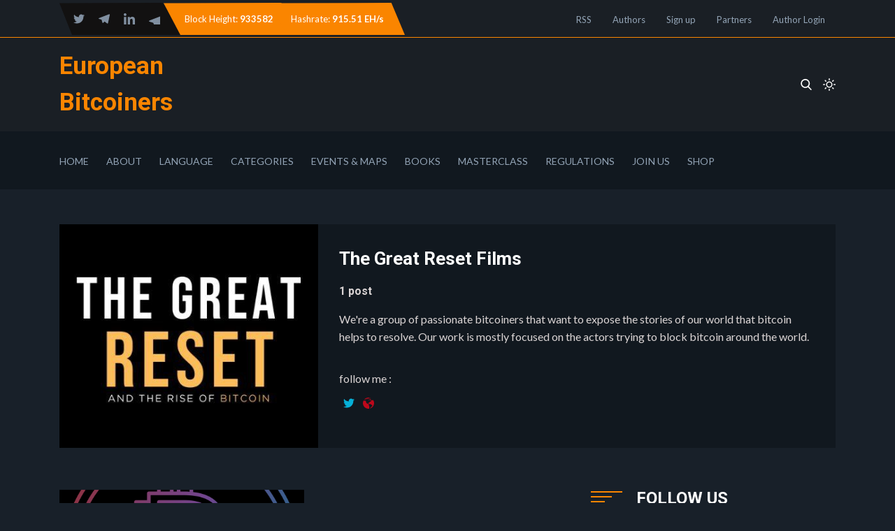

--- FILE ---
content_type: text/html; charset=utf-8
request_url: https://europeanbitcoiners.com/author/tgrf/
body_size: 10984
content:
<!DOCTYPE html>
<html class="no-js" lang="en" 

   data-theme="dark"

>
<head>
    <meta charset="UTF-8">
    <meta http-equiv="X-UA-Compatible" content="IE=edge">
    <meta name="viewport" content="width=device-width, initial-scale=1">
    <title>The Great Reset Films - European Bitcoiners</title>
    <!-- CSS Files -->
    


<link rel="preconnect" href="https://fonts.googleapis.com">
<link rel="preconnect" href="https://fonts.gstatic.com" crossorigin>
<link href="https://fonts.googleapis.com/css2?family=Lato:wght@100;300;400;700;900&family=Roboto:wght@100;300;400;500;700;900&display=swap" rel="stylesheet">












    <link rel="stylesheet" type="text/css" href='https://fonts.googleapis.com/css?family=Lato:100,300,400,700,900|Roboto:100,300,400,500,700,900"rel="stylesheet' />
    <link rel="stylesheet" type="text/css" href='https://fonts.googleapis.com/css2?family=Secular+One&display=swap' />
    <link rel="stylesheet" type="text/css" href="/assets/css/style.css?v=96d44079bb" />
    <style>
:root {
	--font-heading: 'Roboto', sans-serif;
	--font-body: 'Lato', sans-serif;
	--font-sub-heading: var(--font-heading);
}
</style>

    <meta name="description" content="We&#x27;re a group of passionate bitcoiners that want to expose the stories of our world that bitcoin helps to resolve. Our work is mostly focused on the actors trying to block bitcoin around the world.">
    <link rel="icon" href="https://europeanbitcoiners.com/content/images/size/w256h256/2022/10/EB2004_2.png" type="image/png">
    <link rel="canonical" href="https://europeanbitcoiners.com/author/tgrf/">
    <meta name="referrer" content="no-referrer-when-downgrade">
    
    <meta property="og:site_name" content="European Bitcoiners">
    <meta property="og:type" content="profile">
    <meta property="og:title" content="The Great Reset Films - European Bitcoiners">
    <meta property="og:description" content="We&#x27;re a group of passionate bitcoiners that want to expose the stories of our world that bitcoin helps to resolve. Our work is mostly focused on the actors trying to block bitcoin around the world.">
    <meta property="og:url" content="https://europeanbitcoiners.com/author/tgrf/">
    <meta name="twitter:card" content="summary">
    <meta name="twitter:title" content="The Great Reset Films - European Bitcoiners">
    <meta name="twitter:description" content="We&#x27;re a group of passionate bitcoiners that want to expose the stories of our world that bitcoin helps to resolve. Our work is mostly focused on the actors trying to block bitcoin around the world.">
    <meta name="twitter:url" content="https://europeanbitcoiners.com/author/tgrf/">
    <meta name="twitter:site" content="@EuropeanBTC21">
    <meta name="twitter:creator" content="@TheGreatReseta1">
    
    <script type="application/ld+json">
{
    "@context": "https://schema.org",
    "@type": "Person",
    "sameAs": [
        "http://www.thegreatresetfilm.com",
        "https://x.com/TheGreatReseta1"
    ],
    "name": "The Great Reset Films",
    "url": "https://europeanbitcoiners.com/author/tgrf/",
    "mainEntityOfPage": "https://europeanbitcoiners.com/author/tgrf/",
    "description": "We&#x27;re a group of passionate bitcoiners that want to expose the stories of our world that bitcoin helps to resolve. Our work is mostly focused on the actors trying to block bitcoin around the world."
}
    </script>

    <meta name="generator" content="Ghost 5.130">
    <link rel="alternate" type="application/rss+xml" title="European Bitcoiners" href="https://europeanbitcoiners.com/rss/">
    <script defer src="https://cdn.jsdelivr.net/ghost/portal@~2.51/umd/portal.min.js" data-i18n="true" data-ghost="https://europeanbitcoiners.com/" data-key="e4d57c9014d4d3cfd2d9a94a90" data-api="https://europeanbitcoiners.com/ghost/api/content/" data-locale="en" crossorigin="anonymous"></script><style id="gh-members-styles">.gh-post-upgrade-cta-content,
.gh-post-upgrade-cta {
    display: flex;
    flex-direction: column;
    align-items: center;
    font-family: -apple-system, BlinkMacSystemFont, 'Segoe UI', Roboto, Oxygen, Ubuntu, Cantarell, 'Open Sans', 'Helvetica Neue', sans-serif;
    text-align: center;
    width: 100%;
    color: #ffffff;
    font-size: 16px;
}

.gh-post-upgrade-cta-content {
    border-radius: 8px;
    padding: 40px 4vw;
}

.gh-post-upgrade-cta h2 {
    color: #ffffff;
    font-size: 28px;
    letter-spacing: -0.2px;
    margin: 0;
    padding: 0;
}

.gh-post-upgrade-cta p {
    margin: 20px 0 0;
    padding: 0;
}

.gh-post-upgrade-cta small {
    font-size: 16px;
    letter-spacing: -0.2px;
}

.gh-post-upgrade-cta a {
    color: #ffffff;
    cursor: pointer;
    font-weight: 500;
    box-shadow: none;
    text-decoration: underline;
}

.gh-post-upgrade-cta a:hover {
    color: #ffffff;
    opacity: 0.8;
    box-shadow: none;
    text-decoration: underline;
}

.gh-post-upgrade-cta a.gh-btn {
    display: block;
    background: #ffffff;
    text-decoration: none;
    margin: 28px 0 0;
    padding: 8px 18px;
    border-radius: 4px;
    font-size: 16px;
    font-weight: 600;
}

.gh-post-upgrade-cta a.gh-btn:hover {
    opacity: 0.92;
}</style>
    <script defer src="https://cdn.jsdelivr.net/ghost/sodo-search@~1.8/umd/sodo-search.min.js" data-key="e4d57c9014d4d3cfd2d9a94a90" data-styles="https://cdn.jsdelivr.net/ghost/sodo-search@~1.8/umd/main.css" data-sodo-search="https://europeanbitcoiners.com/" data-locale="en" crossorigin="anonymous"></script>
    
    <link href="https://europeanbitcoiners.com/webmentions/receive/" rel="webmention">
    <script defer src="/public/cards.min.js?v=96d44079bb"></script>
    <link rel="stylesheet" type="text/css" href="/public/cards.min.css?v=96d44079bb">
    <script defer src="/public/member-attribution.min.js?v=96d44079bb"></script><style>:root {--ghost-accent-color: #fa8500;}</style>
    <meta name="google-site-verification" content="VKe84kKNaFPO7810Yzw344da_AYtQGZs7FdJX7bgTCI" />
<script defer data-domain="europeanbitcoiners.com" src="https://a.europeanbitcoiners.com/js/plausible.js"></script>
<script>document.documentElement.classList.add('dark-mode');</script>
<style>
.gh-banner {
  display: block;
  height: 90px;
  padding: 0 var(--gap);
  line-height: 1.3;
  background-color: #162080; /* Banner background color */
  background-repeat: no-repeat;
  background-position: center;
}

.gh-banner-inner {
  display: flex;
  flex-direction: row;
  gap: 0.5em;
  align-items: center;
  justify-content: space-between;
  max-width: 1200px;
  height: 100%;
  margin: 0 auto;
}

.gh-banner-right {
  flex-shrink: 0;
}

.gh-banner-headline {
  font-size: 120%;
  font-weight: 700;
}

.gh-banner-button {
  padding: 0.35em 0.65em;
  font-weight: 700;
  color: #fff;
  text-align: center;
  background-color: #000;
  border-radius: 3px;
  transition: background-color 0.3s;
}

.gh-banner:hover .gh-banner-button {
  background-color: var(--ghost-accent-color);
}

@media (max-width: 500px) {
  .gh-banner {
    font-size: 1.4rem;
  }

  .gh-banner-inner {
    flex-direction: column;
    justify-content: center;
  }
}

@media (max-width: 768px) {
  .gh-banner {
    position: relative;
    color: #fff;
  }

  .gh-banner::after {
    position: absolute;
    top: 0;
    left: 0;
    width: 100%;
    height: 100%;
    content: "";
    background: rgba(0 0 0 / 50%);
  }

  .gh-banner-inner {
    position: relative;
    z-index: 1;
  }
}

/* Override Headline theme defaults */
.gh-banner:hover {
  opacity: 1 !important;
}

.gh-head-menu::before {
  top: 170px;
}

.gh-head-menu::after {
  top: 226px;
}
</style>

<meta name="lightning" content="lnurlp:eb21@getalby.com"/>
    <script>
        var serachContentApi;
        var pagination_next_page_number = '';
        var pagination_available_pages_number = '1';
    </script>
</head>
<body class="author-template author-tgrf">
<div class="header-area">
    <div class="top-header-area bg-light-black">
    <div class="container">
        <div class="top-header d-flex justify-content-between  align-items-center">
            <div class="top-header-left d-flex">
                <div class="social-icon social-clip-path bg-black-russian d-flex align-items-center py-15">
                    <ul class="d-flex align-items-center">
                            <li><a href="https://x.com/EuropeanBTC21" target="_blank">
<svg fill="currentColor" version="1.1" xmlns="http://www.w3.org/2000/svg" xmlns:xlink="http://www.w3.org/1999/xlink" x="0px" y="0px"
	 viewBox="0 0 512 512" style="enable-background:new 0 0 512 512;" xml:space="preserve">
<g>
	<g>
		<path d="M512,97.248c-19.04,8.352-39.328,13.888-60.48,16.576c21.76-12.992,38.368-33.408,46.176-58.016
			c-20.288,12.096-42.688,20.64-66.56,25.408C411.872,60.704,384.416,48,354.464,48c-58.112,0-104.896,47.168-104.896,104.992
			c0,8.32,0.704,16.32,2.432,23.936c-87.264-4.256-164.48-46.08-216.352-109.792c-9.056,15.712-14.368,33.696-14.368,53.056
			c0,36.352,18.72,68.576,46.624,87.232c-16.864-0.32-33.408-5.216-47.424-12.928c0,0.32,0,0.736,0,1.152
			c0,51.008,36.384,93.376,84.096,103.136c-8.544,2.336-17.856,3.456-27.52,3.456c-6.72,0-13.504-0.384-19.872-1.792
			c13.6,41.568,52.192,72.128,98.08,73.12c-35.712,27.936-81.056,44.768-130.144,44.768c-8.608,0-16.864-0.384-25.12-1.44
			C46.496,446.88,101.6,464,161.024,464c193.152,0,298.752-160,298.752-298.688c0-4.64-0.16-9.12-0.384-13.568
			C480.224,136.96,497.728,118.496,512,97.248z"/>
	</g>
</g>
<g>
</g>
<g>
</g>
<g>
</g>
<g>
</g>
<g>
</g>
<g>
</g>
<g>
</g>
<g>
</g>
<g>
</g>
<g>
</g>
<g>
</g>
<g>
</g>
<g>
</g>
<g>
</g>
<g>
</g>
</svg>
</a></li>
                        <li><a href="https://t.me/europeanbitcoin21" target="_blank"><svg fill="currentColor" enable-background="new 0 0 24 24"  viewBox="0 0 24 24" width="25" xmlns="http://www.w3.org/2000/svg"><title>Telegram icon</title><path d="M23.91 3.79L20.3 20.84c-.25 1.21-.98 1.5-2 .94l-5.5-4.07-2.66 2.57c-.3.3-.55.56-1.1.56-.72 0-.6-.27-.84-.95L6.3 13.7l-5.45-1.7c-1.18-.35-1.19-1.16.26-1.75l21.26-8.2c.97-.43 1.9.24 1.53 1.73z"/></svg></a></li>
                        <li><a href="https://www.linkedin.com/company/europeanbitcoiners" target="_blank"><svg fill="currentColor" enable-background="new 0 0 24 24"  viewBox="0 0 24 24" width="25" xmlns="http://www.w3.org/2000/svg"><path d="m23.994 24v-.001h.006v-8.802c0-4.306-.927-7.623-5.961-7.623-2.42 0-4.044 1.328-4.707 2.587h-.07v-2.185h-4.773v16.023h4.97v-7.934c0-2.089.396-4.109 2.983-4.109 2.549 0 2.587 2.384 2.587 4.243v7.801z"/><path d="m.396 7.977h4.976v16.023h-4.976z"/><path d="m2.882 0c-1.591 0-2.882 1.291-2.882 2.882s1.291 2.909 2.882 2.909 2.882-1.318 2.882-2.909c-.001-1.591-1.292-2.882-2.882-2.882z"/></svg></a></li>
						<li><a href="https://snort.social/p/npub1dmej96xep5umse6af738mswn63wplxp720l82yz8a4ej9k35nkasr5x75f" target="_blank"><svg fill="currentColor" width="25" xmlns="http://www.w3.org/2000/svg">
  <title>Nostr</title>
  <path d="M23.91 3.79L20.3 20.84c-.25 1.21-.98 1.5-2 .94l-5.5-4.07-2.66 2.57c-.3.3-.55.56-1.1.56-.72 0-.6-.27-.84-.95L6.3 13.7l-5.45-1.7c-1.18-.35-1.19-1.16.26-1.75l21.26-8.2c.97-.43 1.9.24 1.53 1.73z"/>
</svg>
</a></li>
                    </ul>
                </div>
<div id="block-height" class="day-highlight bg-primary d-flex justify-content-between align-items-center maxw-600">
  <p>
    <span class="block-height-name">Block Height:</span>
    <strong style="color: #fa8500" id="block-height-value">123456</strong>
  </p>
</div>

<div id="hashrate" class="day-highlight bg-primary d-flex justify-content-between align-items-center maxw-600">
  <p>
    <span class="hashrate-name">Hashrate:</span>
    <strong style="color: #fa8500" id="hashrate-value">123,45 EH/s</strong>
  </p>
</div>

<script>
  /**
   * Format a raw hashrate value into a human-friendly string.
   * The function will pick the best unit based on the magnitude of the value.
   *
   * @param {number|string} rawValue - The raw hashrate value from the API.
   * @returns {string} The formatted hashrate (e.g., "790.5 EH/s") or the raw value if invalid.
   */
  function formatHashrate(rawValue) {
    const value = Number(rawValue);
    if (isNaN(value)) return rawValue;
    
    const units = ['GH/s', 'TH/s', 'PH/s', 'EH/s', 'ZH/s', 'YH/s'];
    let unitIndex = 0;
    let formattedValue = value;
    
    // Divide the value by 1000 until it is less than 1000 or we run out of units.
    while (formattedValue >= 1000 && unitIndex < units.length - 1) {
      formattedValue /= 1000;
      unitIndex++;
    }
    
    return formattedValue.toLocaleString(undefined, { maximumFractionDigits: 2 }) + ' ' + units[unitIndex];
  }

  /**
   * Asynchronously fetch the hashrate from the API and return the formatted string.
   */
  async function fetchHashrate() {
    try {
      const response = await fetch('https://blockchain.info/q/hashrate');
      if (!response.ok) {
        throw new Error(`HTTP error: ${response.status}`);
      }
      const text = await response.text();
      const hashrateValueEl = document.getElementById('hashrate-value');
      hashrateValueEl.textContent = formatHashrate(text);
      hashrateValueEl.style.color = "white";
      return text;
    } catch (error) {
      console.error('Failed to fetch hashrate:', error);
      return 'N/A';
    }
  }

  /**
   * Asynchronously fetch the block height from the API and return a formatted string
   * with locale-aware thousands separators.
   */
  async function fetchBlockHeight() {
    console.log('started fetching');
    try {
      const response = await fetch('https://blockchain.info/q/getblockcount')
      if (!response.ok) {
        throw new Error(`HTTP error: ${response.status}`);
      }
      const text = await response.text();
      const blockheightValueEl = document.getElementById('block-height-value');
      blockheightValueEl.textContent = text;
      blockheightValueEl.style.color = "white";
      console.log('finished fetching');
      return text;
    } catch (error) {
      console.error('Failed to fetch block height:', error);
      return 'N/A';
    }
  }

  // Start fetching data immediately.
  console.log('before fetching');
  fetchHashrate();
  fetchBlockHeight();

  // Update the DOM after it has fully loaded.
  document.addEventListener('DOMContentLoaded', async () => {
    // Refresh the hashrate every hour (3600000 ms)
    setInterval(async () => {
        await fetchHashrate();
    }, 60 * 60 * 1000);

    // Refresh the block height every 30 seconds
    setInterval(async () => {
        await fetchBlockHeight();
    }, 30 * 1000);
  });
</script>

            </div>
            <div class="top-header-right">
                <div class="top-menu">
                    <ul class="d-flex justify-content-end align-items-center flex-wrap">
                                <li><a class="" href="/rss/">RSS</a></li>
        <li><a class="" href="/authors/">Authors</a></li>
        <li><a class="" href="#/portal/">Sign up</a></li>
        <li><a class="" href="/partners/">Partners</a></li>
        <li><a class="" href="/ghost/#/signin">Author Login</a></li>

                        
                    </ul>
                </div>
            </div>
        </div>
    </div>
</div>
    <div class="header-news-marquee bg-light-black">
        <div class="container">
           <div class="mid-menu d-flex justify-content-between align-items-center flex-wrap">
                <div class="logo py-15">
                        <h2><a href="https://europeanbitcoiners.com">European Bitcoiners</a></h2>
                </div>
                <div class="header-right d-flex align-items-center justify-content-between">
                    <div class="search-bar-area py-30 w-100">
                        <div class="serach-bar search-input-area">
                        </div>

                    </div>
                    
                    <div class="dark-light-wrap ml-25">
                        <div class="native-search">
                            <span class="search-icon" data-ghost-search>
                                
<svg fill="currentColor" version="1.1" xmlns="http://www.w3.org/2000/svg" xmlns:xlink="http://www.w3.org/1999/xlink" x="0px" y="0px"
	 viewBox="0 0 56.966 56.966" style="enable-background:new 0 0 56.966 56.966;" xml:space="preserve">
<path d="M55.146,51.887L41.588,37.786c3.486-4.144,5.396-9.358,5.396-14.786c0-12.682-10.318-23-23-23s-23,10.318-23,23
	s10.318,23,23,23c4.761,0,9.298-1.436,13.177-4.162l13.661,14.208c0.571,0.593,1.339,0.92,2.162,0.92
	c0.779,0,1.518-0.297,2.079-0.837C56.255,54.982,56.293,53.08,55.146,51.887z M23.984,6c9.374,0,17,7.626,17,17s-7.626,17-17,17
	s-17-7.626-17-17S14.61,6,23.984,6z"/>
<g>
</g>
<g>
</g>
<g>
</g>
<g>
</g>
<g>
</g>
<g>
</g>
<g>
</g>
<g>
</g>
<g>
</g>
<g>
</g>
<g>
</g>
<g>
</g>
<g>
</g>
<g>
</g>
<g>
</g>
</svg>
                            </span>
                        </div>
                        <div class="dark-light">
                            <div class="icon-dark">
                                <svg xmlns="http://www.w3.org/2000/svg" width="24" height="24" viewBox="0 0 24 24" fill="none" stroke="currentColor" stroke-width="2" stroke-linecap="round" stroke-linejoin="round" class="feather feather-sun"><circle cx="12" cy="12" r="5"></circle><line x1="12" y1="1" x2="12" y2="3"></line><line x1="12" y1="21" x2="12" y2="23"></line><line x1="4.22" y1="4.22" x2="5.64" y2="5.64"></line><line x1="18.36" y1="18.36" x2="19.78" y2="19.78"></line><line x1="1" y1="12" x2="3" y2="12"></line><line x1="21" y1="12" x2="23" y2="12"></line><line x1="4.22" y1="19.78" x2="5.64" y2="18.36"></line><line x1="18.36" y1="5.64" x2="19.78" y2="4.22"></line></svg>                            </div>
                            <div class="icon-light">
                                <svg xmlns="http://www.w3.org/2000/svg" width="24" height="24" viewBox="0 0 24 24" fill="none" stroke="currentColor" stroke-width="2" stroke-linecap="round" stroke-linejoin="round" class="feather feather-moon"><path d="M21 12.79A9 9 0 1 1 11.21 3 7 7 0 0 0 21 12.79z"></path></svg>                            </div>
                        </div>
                    </div>
                    
                    <div class="bar-icon">
                        <div class="bar-line"></div>
                        <div class="bar-line"></div>
                        <div class="bar-line"></div>
                    </div>
                </div>
           </div>
        </div>
    </div>
    <div class="main-menu-area bg-top-black">
        <div class="container">
            <div class="main-menu-container">
                <div class="main-menu d-flex align-items-center">
                    <ul class="menu menu-with-drag d-flex" id="menu">
                                <li><a class="nav-home"  href="https://europeanbitcoiners.com">Home</a></li>
        <li><a class="nav-about"  href="/about/">About</a></li>
        <li><a class="nav-language"  href="/language/">Language</a></li>
        <li><a class="nav-categories"  href="/categories/">Categories</a></li>
        <li><a class="nav-events-maps"  href="/events/">Events &amp; Maps</a></li>
        <li><a class="nav-books"  href="/books/">Books</a></li>
        <li><a class="nav-masterclass"  href="/masterclass/">Masterclass</a></li>
        <li><a class="nav-regulations"  href="/regulations/">Regulations</a></li>
        <li><a class="nav-join-us"  href="/joinus/">Join Us</a></li>
        <li><a class="nav-shop"  href="https://shop.europeanbitcoiners.com/">Shop</a></li>

                    </ul>
                </div>
            </div>
        </div>
        <!--=====   mobile-container  ==========-->
        <div id="mobile-container"></div>
    </div>
</div>


<div class="post-with-sidebar-area py-50">
    <div class="container">
        <div class="row">
            <div class="col-md-12">
                <div class="single-author-box author-card pb-30">
                    <div class="row">
                        <div class="col-md-4">
                            <div class="author-profile-image">
                                    <img class="lazy" srcset="/content/images/size/w300/2022/09/TGRF-logo.jpg 300w,
                                            /content/images/size/w600/2022/09/TGRF-logo.jpg 600w,
                                            /content/images/size/w1000/2022/09/TGRF-logo.jpg 1000w,
                                            /content/images/size/w2000/2022/09/TGRF-logo.jpg 1300w,
                                            /content/images/2022/09/TGRF-logo.jpg 2000w"
                                    sizes="(max-width: 350px) 350px, 400px"
                                    src="[data-uri]" 
                                    data-src="/content/images/size/w600/2022/09/TGRF-logo.jpg"
                                    alt="The Great Reset Films"
                                />
                            </div>
                        </div>

                        <div class="col-md-8 author-header-content">
                            <div class="author-header-inner">
                                <h3 class="author">The Great Reset Films</h3>
                                <div class="published-posts">
                                    <h5>1 post</h5>
                                </div>
                                    <p class="bio">
                                        We&#x27;re a group of passionate bitcoiners that want to expose the stories of our world that bitcoin helps to resolve. Our work is mostly focused on the actors trying to block bitcoin around the world.
                                    </p>
                                <!-- social icon -->
                                <p>follow me :</p>
                                <div class="author-profile-link d-flex align-items-center flex-wrap">

                                    <a  class="text-dimond-blue w-16" href="https://x.com/TheGreatReseta1">
<svg fill="currentColor" version="1.1" xmlns="http://www.w3.org/2000/svg" xmlns:xlink="http://www.w3.org/1999/xlink" x="0px" y="0px"
	 viewBox="0 0 512 512" style="enable-background:new 0 0 512 512;" xml:space="preserve">
<g>
	<g>
		<path d="M512,97.248c-19.04,8.352-39.328,13.888-60.48,16.576c21.76-12.992,38.368-33.408,46.176-58.016
			c-20.288,12.096-42.688,20.64-66.56,25.408C411.872,60.704,384.416,48,354.464,48c-58.112,0-104.896,47.168-104.896,104.992
			c0,8.32,0.704,16.32,2.432,23.936c-87.264-4.256-164.48-46.08-216.352-109.792c-9.056,15.712-14.368,33.696-14.368,53.056
			c0,36.352,18.72,68.576,46.624,87.232c-16.864-0.32-33.408-5.216-47.424-12.928c0,0.32,0,0.736,0,1.152
			c0,51.008,36.384,93.376,84.096,103.136c-8.544,2.336-17.856,3.456-27.52,3.456c-6.72,0-13.504-0.384-19.872-1.792
			c13.6,41.568,52.192,72.128,98.08,73.12c-35.712,27.936-81.056,44.768-130.144,44.768c-8.608,0-16.864-0.384-25.12-1.44
			C46.496,446.88,101.6,464,161.024,464c193.152,0,298.752-160,298.752-298.688c0-4.64-0.16-9.12-0.384-13.568
			C480.224,136.96,497.728,118.496,512,97.248z"/>
	</g>
</g>
<g>
</g>
<g>
</g>
<g>
</g>
<g>
</g>
<g>
</g>
<g>
</g>
<g>
</g>
<g>
</g>
<g>
</g>
<g>
</g>
<g>
</g>
<g>
</g>
<g>
</g>
<g>
</g>
<g>
</g>
</svg>
</a>

                                    <a class="text-red w-16" href="http://www.thegreatresetfilm.com">
<svg fill="currentColor" version="1.1" xmlns="http://www.w3.org/2000/svg" xmlns:xlink="http://www.w3.org/1999/xlink" x="0px" y="0px" viewBox="0 0 31.416 31.416" style="enable-background:new 0 0 31.416 31.416;"
	 xml:space="preserve">
<g>
	<g>
		<path d="M28.755,6.968l-0.47,0.149L25.782,7.34l-0.707,1.129l-0.513-0.163L22.57,6.51l-0.289-0.934L21.894,4.58l-1.252-1.123
			l-1.477-0.289l-0.034,0.676l1.447,1.412l0.708,0.834L20.49,6.506l-0.648-0.191L18.871,5.91l0.033-0.783l-1.274-0.524l-0.423,1.841
			l-1.284,0.291l0.127,1.027l1.673,0.322l0.289-1.641l1.381,0.204l0.642,0.376h1.03l0.705,1.412l1.869,1.896l-0.137,0.737
			l-1.507-0.192l-2.604,1.315l-1.875,2.249l-0.244,0.996h-0.673l-1.254-0.578l-1.218,0.578l0.303,1.285l0.53-0.611l0.932-0.029
			l-0.065,1.154l0.772,0.226l0.771,0.866l1.259-0.354l1.438,0.227l1.67,0.449l0.834,0.098l1.414,1.605l2.729,1.605l-1.765,3.372
			l-1.863,0.866l-0.707,1.927l-2.696,1.8l-0.287,1.038c6.892-1.66,12.019-7.851,12.019-15.253
			C31.413,12.474,30.433,9.465,28.755,6.968z"/>
		<path d="M17.515,23.917l-1.144-2.121l1.05-2.188l-1.05-0.314l-1.179-1.184l-2.612-0.586l-0.867-1.814v1.077h-0.382l-2.251-3.052
			v-2.507L7.43,8.545L4.81,9.012H3.045L2.157,8.43L3.29,7.532L2.16,7.793c-1.362,2.326-2.156,5.025-2.156,7.916
			c0,8.673,7.031,15.707,15.705,15.707c0.668,0,1.323-0.059,1.971-0.137l-0.164-1.903c0,0,0.721-2.826,0.721-2.922
			C18.236,26.357,17.515,23.917,17.515,23.917z"/>
		<path d="M5.84,5.065l2.79-0.389l1.286-0.705l1.447,0.417l2.312-0.128l0.792-1.245l1.155,0.19l2.805-0.263L19.2,2.09l1.09-0.728
			l1.542,0.232l0.562-0.085C20.363,0.553,18.103,0,15.708,0C10.833,0,6.474,2.222,3.596,5.711h0.008L5.84,5.065z M16.372,1.562
			l1.604-0.883l1.03,0.595l-1.491,1.135l-1.424,0.143l-0.641-0.416L16.372,1.562z M11.621,1.691l0.708,0.295l0.927-0.295
			l0.505,0.875l-2.14,0.562l-1.029-0.602C10.591,2.526,11.598,1.878,11.621,1.691z"/>
	</g>
</g>
<g>
</g>
<g>
</g>
<g>
</g>
<g>
</g>
<g>
</g>
<g>
</g>
<g>
</g>
<g>
</g>
<g>
</g>
<g>
</g>
<g>
</g>
<g>
</g>
<g>
</g>
<g>
</g>
<g>
</g>
</svg>
</a>
                                </div>
                            </div>
                        </div>
                    </div>
                </div>
            </div>
        </div>
        <div class="row">
            <div class="col-lg-8 mb-lg-0 mb-40">
    <div class="post-wrapper-content mb-30">
        <div class="row js-posts-wrapper">
            <div class="col-lg-6 col-md-6 js-post-card">
                <div class="single-column-post">
                    <div class="post mb-40">
                        <div class="single-post height-180  d-flex flex-column justify-content-between px-30 py-20"  style="background-image:url('https://europeanbitcoiners.com/content/images/2022/09/Article-Image.png');">
                            <div class="feature-tag">
                                <a href="/tag/culture/">culture</a>
                            </div>
                            <a class="post-card-link" href="/influencia-exercida-pelos-eua-na-america-hispanica-e-a-importancia-do-bitcoin-na-questao/"></a>
                        </div>
                        <div class="postcard-text postcard-text-2 mt-10">
                            <div class="card-details">
                                <p class="d-flex align-items-center">
                                    <span class="w-14 inline-block">
<svg fill="currentColor" version="1.1" xmlns="http://www.w3.org/2000/svg" xmlns:xlink="http://www.w3.org/1999/xlink" x="0px" y="0px"
	 viewBox="0 0 477.867 477.867" style="enable-background:new 0 0 477.867 477.867;" xml:space="preserve">
<g>
	<g>
		<path d="M119.467,0C110.041,0,102.4,7.641,102.4,17.067V51.2h34.133V17.067C136.533,7.641,128.892,0,119.467,0z"/>
	</g>
</g>
<g>
	<g>
		<path d="M358.4,0c-9.426,0-17.067,7.641-17.067,17.067V51.2h34.133V17.067C375.467,7.641,367.826,0,358.4,0z"/>
	</g>
</g>
<g>
	<g>
		<path d="M426.667,51.2h-51.2v68.267c0,9.426-7.641,17.067-17.067,17.067s-17.067-7.641-17.067-17.067V51.2h-204.8v68.267
			c0,9.426-7.641,17.067-17.067,17.067s-17.067-7.641-17.067-17.067V51.2H51.2C22.923,51.2,0,74.123,0,102.4v324.267
			c0,28.277,22.923,51.2,51.2,51.2h375.467c28.277,0,51.2-22.923,51.2-51.2V102.4C477.867,74.123,454.944,51.2,426.667,51.2z
			 M443.733,426.667c0,9.426-7.641,17.067-17.067,17.067H51.2c-9.426,0-17.067-7.641-17.067-17.067V204.8h409.6V426.667z"/>
	</g>
</g>
<g>
	<g>
		<path d="M353.408,243.942c-6.664-6.669-17.472-6.672-24.141-0.009L204.8,368.401l-56.201-56.201
			c-6.669-6.664-17.477-6.66-24.141,0.009c-6.664,6.669-6.66,17.477,0.009,24.141l68.267,68.267c6.665,6.663,17.468,6.663,24.132,0
			L353.4,268.083C360.068,261.419,360.072,250.611,353.408,243.942z"/>
	</g>
</g>
<g>
</g>
<g>
</g>
<g>
</g>
<g>
</g>
<g>
</g>
<g>
</g>
<g>
</g>
<g>
</g>
<g>
</g>
<g>
</g>
<g>
</g>
<g>
</g>
<g>
</g>
<g>
</g>
<g>
</g>
</svg>
</span>&nbsp;&nbsp;Sep 06, 2022
                                </p>
                            </div>
                            <h5><a href="/influencia-exercida-pelos-eua-na-america-hispanica-e-a-importancia-do-bitcoin-na-questao/">Influência exercida pelos EUA na América Hispânica e a importância do Bitcoin na questão</a></h5>
                            <p>Apesar do grande potencial de crescimento de países da América Hispânica, influências externas contribuem para a estagnação e decréscimo econômico proposital de tais países | Vinicius Piscini | The Great Reset Films...</p>
                            <div class="post-btn mt-30">
                                <a href="/influencia-exercida-pelos-eua-na-america-hispanica-e-a-importancia-do-bitcoin-na-questao/" class="btn ">Read More</a>
                            </div>
                        </div>
                    </div>
                </div>
            </div>
        </div>
    </div>


    <div class="row mt-20 loadmore-section">
        <div class="col-md-8 mx-auto text-center">
            <div class="read-more-btn">
                <button class="btn btn-primary load-more-posts">Load More</button>
            </div>
        </div>
    </div>
</div>
            <div class="col-lg-4">
    <div class="sidebar-section">
        <div class="section-title d-flex align-items-center mb-30">
            <div class="title-bar mr-20">
    <div class="bar "></div>
    <div class="bar bar-2"></div>
    <div class="bar bar-3"></div>
</div>            <h4>Follow Us</h4>
        </div>

        <div class="social-card-area d-flex  align-items-center flex-wrap">
        <div class="social-card text-center text-white bg-blue">
        <a href="https://twitter.com/europeanbtc21?ref_src=twsrc%5Etfw" class="text-white">
            
<svg fill="currentColor" version="1.1" xmlns="http://www.w3.org/2000/svg" xmlns:xlink="http://www.w3.org/1999/xlink" x="0px" y="0px"
	 viewBox="0 0 512 512" style="enable-background:new 0 0 512 512;" xml:space="preserve">
<g>
	<g>
		<path d="M512,97.248c-19.04,8.352-39.328,13.888-60.48,16.576c21.76-12.992,38.368-33.408,46.176-58.016
			c-20.288,12.096-42.688,20.64-66.56,25.408C411.872,60.704,384.416,48,354.464,48c-58.112,0-104.896,47.168-104.896,104.992
			c0,8.32,0.704,16.32,2.432,23.936c-87.264-4.256-164.48-46.08-216.352-109.792c-9.056,15.712-14.368,33.696-14.368,53.056
			c0,36.352,18.72,68.576,46.624,87.232c-16.864-0.32-33.408-5.216-47.424-12.928c0,0.32,0,0.736,0,1.152
			c0,51.008,36.384,93.376,84.096,103.136c-8.544,2.336-17.856,3.456-27.52,3.456c-6.72,0-13.504-0.384-19.872-1.792
			c13.6,41.568,52.192,72.128,98.08,73.12c-35.712,27.936-81.056,44.768-130.144,44.768c-8.608,0-16.864-0.384-25.12-1.44
			C46.496,446.88,101.6,464,161.024,464c193.152,0,298.752-160,298.752-298.688c0-4.64-0.16-9.12-0.384-13.568
			C480.224,136.96,497.728,118.496,512,97.248z"/>
	</g>
</g>
<g>
</g>
<g>
</g>
<g>
</g>
<g>
</g>
<g>
</g>
<g>
</g>
<g>
</g>
<g>
</g>
<g>
</g>
<g>
</g>
<g>
</g>
<g>
</g>
<g>
</g>
<g>
</g>
<g>
</g>
</svg>
            <p>Follow</p>
        </a>
    </div>
    <div class="social-card text-center bg-light-red ">
        <a href="https://www.linkedin.com/company/europeanbitcoiners">
            <svg fill="currentColor" enable-background="new 0 0 24 24"  viewBox="0 0 24 24" width="25" xmlns="http://www.w3.org/2000/svg"><path d="m23.994 24v-.001h.006v-8.802c0-4.306-.927-7.623-5.961-7.623-2.42 0-4.044 1.328-4.707 2.587h-.07v-2.185h-4.773v16.023h4.97v-7.934c0-2.089.396-4.109 2.983-4.109 2.549 0 2.587 2.384 2.587 4.243v7.801z"/><path d="m.396 7.977h4.976v16.023h-4.976z"/><path d="m2.882 0c-1.591 0-2.882 1.291-2.882 2.882s1.291 2.909 2.882 2.909 2.882-1.318 2.882-2.909c-.001-1.591-1.292-2.882-2.882-2.882z"/></svg>            <p>Follow</p>
        </a>
    </div>
    <div class="social-card text-center bg-deep-red">
        <a href="https://t.me/europeanbitcoin21">
            <svg fill="currentColor" enable-background="new 0 0 24 24"  viewBox="0 0 24 24" width="25" xmlns="http://www.w3.org/2000/svg"><title>Telegram icon</title><path d="M23.91 3.79L20.3 20.84c-.25 1.21-.98 1.5-2 .94l-5.5-4.07-2.66 2.57c-.3.3-.55.56-1.1.56-.72 0-.6-.27-.84-.95L6.3 13.7l-5.45-1.7c-1.18-.35-1.19-1.16.26-1.75l21.26-8.2c.97-.43 1.9.24 1.53 1.73z"/></svg>            <p>Follow</p>
        </a>
    </div>
</div>
        <div class="latest-news-section mt-50 mb-30">
    <div class="section-title d-flex align-items-center mt-50 mb-30">
        <div class="title-bar mr-20">
    <div class="bar "></div>
    <div class="bar bar-2"></div>
    <div class="bar bar-3"></div>
</div>        <h4>Our Partners</h4>
    </div>
    <div class="single-news-post d-flex flex-row mb-15">
        <a href="https://europeanbitcoiners.com/sponsors2022/" target="_blank">
            <img src="/assets/img/banner/sponsors2022.jpg?v=96d44079bb"  alt="sopnsors2022">
        </a>
    </div>
</div>
                <div class="latest-news-section mt-50 mb-30">
            <div class="section-title d-flex align-items-center mt-50 mb-30">
                <div class="title-bar mr-20">
    <div class="bar "></div>
    <div class="bar bar-2"></div>
    <div class="bar bar-3"></div>
</div>                <h4>Featured</h4>
            </div>
            <div class="single-news-post d-flex flex-row mb-15">
                <a href="/getting-started/">
                <div class="card-thumb recent-news-feature maxw-100 mr-15">
                    <img class="lazy" src="[data-uri]" 
                        data-src="https://europeanbitcoiners.com/content/images/2022/11/EBGettingStarted-1.jpg" alt="Getting Started with EB">
                </div>
                </a>
                <div class="card-details card-details-2">
                    <h6><a href="/getting-started/">Getting Started with EB</a></h6>
                    <p class="d-flex align-items-center">
                        <span class="w-14 inline-block">
<svg fill="currentColor" version="1.1" xmlns="http://www.w3.org/2000/svg" xmlns:xlink="http://www.w3.org/1999/xlink" x="0px" y="0px"
	 viewBox="0 0 477.867 477.867" style="enable-background:new 0 0 477.867 477.867;" xml:space="preserve">
<g>
	<g>
		<path d="M119.467,0C110.041,0,102.4,7.641,102.4,17.067V51.2h34.133V17.067C136.533,7.641,128.892,0,119.467,0z"/>
	</g>
</g>
<g>
	<g>
		<path d="M358.4,0c-9.426,0-17.067,7.641-17.067,17.067V51.2h34.133V17.067C375.467,7.641,367.826,0,358.4,0z"/>
	</g>
</g>
<g>
	<g>
		<path d="M426.667,51.2h-51.2v68.267c0,9.426-7.641,17.067-17.067,17.067s-17.067-7.641-17.067-17.067V51.2h-204.8v68.267
			c0,9.426-7.641,17.067-17.067,17.067s-17.067-7.641-17.067-17.067V51.2H51.2C22.923,51.2,0,74.123,0,102.4v324.267
			c0,28.277,22.923,51.2,51.2,51.2h375.467c28.277,0,51.2-22.923,51.2-51.2V102.4C477.867,74.123,454.944,51.2,426.667,51.2z
			 M443.733,426.667c0,9.426-7.641,17.067-17.067,17.067H51.2c-9.426,0-17.067-7.641-17.067-17.067V204.8h409.6V426.667z"/>
	</g>
</g>
<g>
	<g>
		<path d="M353.408,243.942c-6.664-6.669-17.472-6.672-24.141-0.009L204.8,368.401l-56.201-56.201
			c-6.669-6.664-17.477-6.66-24.141,0.009c-6.664,6.669-6.66,17.477,0.009,24.141l68.267,68.267c6.665,6.663,17.468,6.663,24.132,0
			L353.4,268.083C360.068,261.419,360.072,250.611,353.408,243.942z"/>
	</g>
</g>
<g>
</g>
<g>
</g>
<g>
</g>
<g>
</g>
<g>
</g>
<g>
</g>
<g>
</g>
<g>
</g>
<g>
</g>
<g>
</g>
<g>
</g>
<g>
</g>
<g>
</g>
<g>
</g>
<g>
</g>
</svg>
</span>&nbsp;&nbsp;Apr 26, 2023
                    </p>
                </div>
            </div>
        </div>

        <div class="subscribe-form subscribe-area text-center px-30 py-30  bg-white-smoke mt-40 mb-30">
    <form data-members-form="subscribe">
        <div class="subscribe-logo d-flex justify-content-center align-items-center mx-auto mb-15">
            <span class="w-22">
<svg fill="currentColor" version="1.1" xmlns="http://www.w3.org/2000/svg" xmlns:xlink="http://www.w3.org/1999/xlink" x="0px" y="0px"
	 viewBox="0 0 512 512" style="enable-background:new 0 0 512 512;" xml:space="preserve">
<g>
	<g>
		<path d="M256,0.054L0,181.665v330.281h512V181.665L256,0.054z M256,36.837l216.523,153.604L256,373.131L39.477,190.441L256,36.837
			z M30,221.697l126.825,107.008L30,459.855V221.697z M50.371,481.945l129.436-133.85L256,412.383l76.193-64.288l129.435,133.85
			H50.371z M482,459.855l-126.825-131.15L482,221.697V459.855z"/>
	</g>
</g>
<g>
</g>
<g>
</g>
<g>
</g>
<g>
</g>
<g>
</g>
<g>
</g>
<g>
</g>
<g>
</g>
<g>
</g>
<g>
</g>
<g>
</g>
<g>
</g>
<g>
</g>
<g>
</g>
<g>
</g>
</svg>
</span>
        </div>
        <h5>SUBSCRIBE TO EB</h5>
        <p>Sign up and receive the latest updates and articles via email</p>
        <div class="subscribe-btn overflow-hidden">
            <input data-members-email type="email" class="form-control mb-20" placeholder="Your email">
            <button  type="submit" class="btn btn-primary btn-lg w-100 text-white">
                <span class="button-text">Subscribe</span>
                <span class="button-loader"><svg version="1.1" xmlns="http://www.w3.org/2000/svg" xmlns:xlink="http://www.w3.org/1999/xlink" x="0px"
    y="0px" width="25px" height="25px" viewBox="0 0 40 40" enable-background="new 0 0 40 40" xml:space="preserve">
    <path opacity="0.2" fill="#000" d="M20.201,5.169c-8.254,0-14.946,6.692-14.946,14.946c0,8.255,6.692,14.946,14.946,14.946
s14.946-6.691,14.946-14.946C35.146,11.861,28.455,5.169,20.201,5.169z M20.201,31.749c-6.425,0-11.634-5.208-11.634-11.634
c0-6.425,5.209-11.634,11.634-11.634c6.425,0,11.633,5.209,11.633,11.634C31.834,26.541,26.626,31.749,20.201,31.749z" />
    <path fill="#000" d="M26.013,10.047l1.654-2.866c-2.198-1.272-4.743-2.012-7.466-2.012h0v3.312h0
C22.32,8.481,24.301,9.057,26.013,10.047z">
        <animateTransform attributeType="xml" attributeName="transform" type="rotate" from="0 20 20" to="360 20 20"
            dur="0.5s" repeatCount="indefinite" />
    </path>
</svg></span>
            </button>
        </div>
        <div class="message-text">
            <div class="message-success">
                <strong>Great!</strong> Check your inbox and click the link to confirm your subscription
            </div>
            <div class="message-error">
                Please enter a valid email address!
            </div>
        </div>
    </form>
</div>
    </div>
</div>        </div>
    </div>
</div>


<div class="footer-section-area py-50">
    <div class="container">
        <div class="row">
            <div class="col-lg-4 col-md-6">
                <div class="single-footer">
                    <div class="f-logo">
                            <h2><a href="https://europeanbitcoiners.com">European Bitcoiners</a></h2>
                    </div>
                    <div class="footer-text">
                        <p>Bridging gaps between Languages and Regions</p>
                    </div>
                    <!-- subscribe-form -->
                    <div class="pt-30">
                        <form data-members-form="subscribe">
                            <div class="subscribe-btn subscribe-form newsletter-area d-flex">
                                <div class="footer-input">
                                    <input data-members-email type="email" class="form-control" placeholder="Enter your email address">
                                </div>
                                <button  type="submit" class="btn btn-primary w-class text-white">
                                    <span class="button-text ">Subscribe</span>
                                    <span class="button-loader"><svg version="1.1" xmlns="http://www.w3.org/2000/svg" xmlns:xlink="http://www.w3.org/1999/xlink" x="0px"
    y="0px" width="25px" height="25px" viewBox="0 0 40 40" enable-background="new 0 0 40 40" xml:space="preserve">
    <path opacity="0.2" fill="#000" d="M20.201,5.169c-8.254,0-14.946,6.692-14.946,14.946c0,8.255,6.692,14.946,14.946,14.946
s14.946-6.691,14.946-14.946C35.146,11.861,28.455,5.169,20.201,5.169z M20.201,31.749c-6.425,0-11.634-5.208-11.634-11.634
c0-6.425,5.209-11.634,11.634-11.634c6.425,0,11.633,5.209,11.633,11.634C31.834,26.541,26.626,31.749,20.201,31.749z" />
    <path fill="#000" d="M26.013,10.047l1.654-2.866c-2.198-1.272-4.743-2.012-7.466-2.012h0v3.312h0
C22.32,8.481,24.301,9.057,26.013,10.047z">
        <animateTransform attributeType="xml" attributeName="transform" type="rotate" from="0 20 20" to="360 20 20"
            dur="0.5s" repeatCount="indefinite" />
    </path>
</svg></span>
                                </button>
                            </div>
                            <div class="message-text">
                                <div class="message-success">
                                    <strong>Great!</strong> Check your inbox and click the link to confirm your subscription
                                </div>
                                <div class="message-error">
                                    Please enter a valid email address!
                                </div>
                            </div>
                        </form>
                    </div>
                    <!-- // subscribe-form -->
                </div>
            </div>
            <div class="col-lg-4 col-md-6">
                <div class="single-footer recent-news">
                    <div class="footer-head">
                        <h5>Recent Articles</h5>
                    </div>
                            <div class="single-news-post d-flex flex-row mb-15">
                                <a href="/teorija-21-milijonov-ali-kako-si-je-satoshi-nakamoto-z-kinder-cokoladnimi-ploscicami-izmislil-svetovni-monetarni-red/">
                                <div class="card-thumb recent-news-feature maxw-100 mr-15">
                                    <img  class="lazy" src="[data-uri]" 
                                    data-src="/content/images/size/w100/format/webp/2026/01/1b5a2284-6b27-4456-879e-4a33f17ed2eb-1.png" alt="Teorija 21 milijonov: Ali kako si je Satoshi Nakamoto z Kinder čokoladnimi ploščicami izmislil svetovni monetarni red">
                                </div>
                                </a>
                                <div class="card-details f-card-text">
                                    <h6><a href="/teorija-21-milijonov-ali-kako-si-je-satoshi-nakamoto-z-kinder-cokoladnimi-ploscicami-izmislil-svetovni-monetarni-red/">Teorija 21 milijonov: Ali kako si je Satoshi Nakamoto z Kinder čokoladnimi ploščicami izmislil svetovni monetarni red</a></h6>
                                    <p class="d-flex align-items-center">
                                        <span class="w-14 inline-block">
<svg fill="currentColor" version="1.1" xmlns="http://www.w3.org/2000/svg" xmlns:xlink="http://www.w3.org/1999/xlink" x="0px" y="0px"
	 viewBox="0 0 477.867 477.867" style="enable-background:new 0 0 477.867 477.867;" xml:space="preserve">
<g>
	<g>
		<path d="M119.467,0C110.041,0,102.4,7.641,102.4,17.067V51.2h34.133V17.067C136.533,7.641,128.892,0,119.467,0z"/>
	</g>
</g>
<g>
	<g>
		<path d="M358.4,0c-9.426,0-17.067,7.641-17.067,17.067V51.2h34.133V17.067C375.467,7.641,367.826,0,358.4,0z"/>
	</g>
</g>
<g>
	<g>
		<path d="M426.667,51.2h-51.2v68.267c0,9.426-7.641,17.067-17.067,17.067s-17.067-7.641-17.067-17.067V51.2h-204.8v68.267
			c0,9.426-7.641,17.067-17.067,17.067s-17.067-7.641-17.067-17.067V51.2H51.2C22.923,51.2,0,74.123,0,102.4v324.267
			c0,28.277,22.923,51.2,51.2,51.2h375.467c28.277,0,51.2-22.923,51.2-51.2V102.4C477.867,74.123,454.944,51.2,426.667,51.2z
			 M443.733,426.667c0,9.426-7.641,17.067-17.067,17.067H51.2c-9.426,0-17.067-7.641-17.067-17.067V204.8h409.6V426.667z"/>
	</g>
</g>
<g>
	<g>
		<path d="M353.408,243.942c-6.664-6.669-17.472-6.672-24.141-0.009L204.8,368.401l-56.201-56.201
			c-6.669-6.664-17.477-6.66-24.141,0.009c-6.664,6.669-6.66,17.477,0.009,24.141l68.267,68.267c6.665,6.663,17.468,6.663,24.132,0
			L353.4,268.083C360.068,261.419,360.072,250.611,353.408,243.942z"/>
	</g>
</g>
<g>
</g>
<g>
</g>
<g>
</g>
<g>
</g>
<g>
</g>
<g>
</g>
<g>
</g>
<g>
</g>
<g>
</g>
<g>
</g>
<g>
</g>
<g>
</g>
<g>
</g>
<g>
</g>
<g>
</g>
</svg>
</span>&nbsp;&nbsp;Jan 20, 2026
                                    </p>
                                </div>
                            </div>
                            <div class="single-news-post d-flex flex-row mb-15">
                                <a href="/die-21-millionen-theorie-oder-wie-satoshi-nakamoto-sich-mit-kinderriegeln-die-monetare-ordnung-der-welt-ausdachte/">
                                <div class="card-thumb recent-news-feature maxw-100 mr-15">
                                    <img  class="lazy" src="[data-uri]" 
                                    data-src="/content/images/size/w100/format/webp/2026/01/1b5a2284-6b27-4456-879e-4a33f17ed2eb.png" alt="Die 21-Millionen-Theorie: Oder wie Satoshi Nakamoto sich mit Kinderriegeln die monetäre Ordnung der Welt ausdachte">
                                </div>
                                </a>
                                <div class="card-details f-card-text">
                                    <h6><a href="/die-21-millionen-theorie-oder-wie-satoshi-nakamoto-sich-mit-kinderriegeln-die-monetare-ordnung-der-welt-ausdachte/">Die 21-Millionen-Theorie: Oder wie Satoshi Nakamoto sich mit Kinderriegeln die monetäre Ordnung der Welt ausdachte</a></h6>
                                    <p class="d-flex align-items-center">
                                        <span class="w-14 inline-block">
<svg fill="currentColor" version="1.1" xmlns="http://www.w3.org/2000/svg" xmlns:xlink="http://www.w3.org/1999/xlink" x="0px" y="0px"
	 viewBox="0 0 477.867 477.867" style="enable-background:new 0 0 477.867 477.867;" xml:space="preserve">
<g>
	<g>
		<path d="M119.467,0C110.041,0,102.4,7.641,102.4,17.067V51.2h34.133V17.067C136.533,7.641,128.892,0,119.467,0z"/>
	</g>
</g>
<g>
	<g>
		<path d="M358.4,0c-9.426,0-17.067,7.641-17.067,17.067V51.2h34.133V17.067C375.467,7.641,367.826,0,358.4,0z"/>
	</g>
</g>
<g>
	<g>
		<path d="M426.667,51.2h-51.2v68.267c0,9.426-7.641,17.067-17.067,17.067s-17.067-7.641-17.067-17.067V51.2h-204.8v68.267
			c0,9.426-7.641,17.067-17.067,17.067s-17.067-7.641-17.067-17.067V51.2H51.2C22.923,51.2,0,74.123,0,102.4v324.267
			c0,28.277,22.923,51.2,51.2,51.2h375.467c28.277,0,51.2-22.923,51.2-51.2V102.4C477.867,74.123,454.944,51.2,426.667,51.2z
			 M443.733,426.667c0,9.426-7.641,17.067-17.067,17.067H51.2c-9.426,0-17.067-7.641-17.067-17.067V204.8h409.6V426.667z"/>
	</g>
</g>
<g>
	<g>
		<path d="M353.408,243.942c-6.664-6.669-17.472-6.672-24.141-0.009L204.8,368.401l-56.201-56.201
			c-6.669-6.664-17.477-6.66-24.141,0.009c-6.664,6.669-6.66,17.477,0.009,24.141l68.267,68.267c6.665,6.663,17.468,6.663,24.132,0
			L353.4,268.083C360.068,261.419,360.072,250.611,353.408,243.942z"/>
	</g>
</g>
<g>
</g>
<g>
</g>
<g>
</g>
<g>
</g>
<g>
</g>
<g>
</g>
<g>
</g>
<g>
</g>
<g>
</g>
<g>
</g>
<g>
</g>
<g>
</g>
<g>
</g>
<g>
</g>
<g>
</g>
</svg>
</span>&nbsp;&nbsp;Jan 20, 2026
                                    </p>
                                </div>
                            </div>
                            <div class="single-news-post d-flex flex-row mb-15">
                                <a href="/a-new-era-of-value-energy-and-individual-sovereignty/">
                                <div class="card-thumb recent-news-feature maxw-100 mr-15">
                                    <img  class="lazy" src="[data-uri]" 
                                    data-src="/content/images/size/w100/format/webp/2026/01/green_energy_loop-1.jpg" alt="A New Era of Value, Energy, and Individual Sovereignty">
                                </div>
                                </a>
                                <div class="card-details f-card-text">
                                    <h6><a href="/a-new-era-of-value-energy-and-individual-sovereignty/">A New Era of Value, Energy, and Individual Sovereignty</a></h6>
                                    <p class="d-flex align-items-center">
                                        <span class="w-14 inline-block">
<svg fill="currentColor" version="1.1" xmlns="http://www.w3.org/2000/svg" xmlns:xlink="http://www.w3.org/1999/xlink" x="0px" y="0px"
	 viewBox="0 0 477.867 477.867" style="enable-background:new 0 0 477.867 477.867;" xml:space="preserve">
<g>
	<g>
		<path d="M119.467,0C110.041,0,102.4,7.641,102.4,17.067V51.2h34.133V17.067C136.533,7.641,128.892,0,119.467,0z"/>
	</g>
</g>
<g>
	<g>
		<path d="M358.4,0c-9.426,0-17.067,7.641-17.067,17.067V51.2h34.133V17.067C375.467,7.641,367.826,0,358.4,0z"/>
	</g>
</g>
<g>
	<g>
		<path d="M426.667,51.2h-51.2v68.267c0,9.426-7.641,17.067-17.067,17.067s-17.067-7.641-17.067-17.067V51.2h-204.8v68.267
			c0,9.426-7.641,17.067-17.067,17.067s-17.067-7.641-17.067-17.067V51.2H51.2C22.923,51.2,0,74.123,0,102.4v324.267
			c0,28.277,22.923,51.2,51.2,51.2h375.467c28.277,0,51.2-22.923,51.2-51.2V102.4C477.867,74.123,454.944,51.2,426.667,51.2z
			 M443.733,426.667c0,9.426-7.641,17.067-17.067,17.067H51.2c-9.426,0-17.067-7.641-17.067-17.067V204.8h409.6V426.667z"/>
	</g>
</g>
<g>
	<g>
		<path d="M353.408,243.942c-6.664-6.669-17.472-6.672-24.141-0.009L204.8,368.401l-56.201-56.201
			c-6.669-6.664-17.477-6.66-24.141,0.009c-6.664,6.669-6.66,17.477,0.009,24.141l68.267,68.267c6.665,6.663,17.468,6.663,24.132,0
			L353.4,268.083C360.068,261.419,360.072,250.611,353.408,243.942z"/>
	</g>
</g>
<g>
</g>
<g>
</g>
<g>
</g>
<g>
</g>
<g>
</g>
<g>
</g>
<g>
</g>
<g>
</g>
<g>
</g>
<g>
</g>
<g>
</g>
<g>
</g>
<g>
</g>
<g>
</g>
<g>
</g>
</svg>
</span>&nbsp;&nbsp;Jan 03, 2026
                                    </p>
                                </div>
                            </div>
                </div>
            </div>
                <div class="col-lg-4 col-md-6">
                    <div class="single-footer">
                        <div class="footer-tag">
                            <div class="footer-head">
                                <h5>Tags</h5>
                            </div>
                            <div class="tag-list">
                                <ul>
                                        <li><a href="/tag/culture/">culture</a></li>
                                        <li><a href="/tag/it/">italiano</a></li>
                                        <li><a href="/tag/de/">deutsch</a></li>
                                        <li><a href="/tag/beginner/">Beginner</a></li>
                                        <li><a href="/tag/bitcoin/">Bitcoin</a></li>
                                        <li><a href="/tag/en/">english</a></li>
                                        <li><a href="/tag/originals/">Originals</a></li>
                                        <li><a href="/tag/learn/">learn</a></li>
                                        <li><a href="/tag/bitcoinfud/">Bitcoin FUD Buster</a></li>
                                        <li><a href="/tag/fr/">français</a></li>
                                        <li><a href="/tag/technical/">technical</a></li>
                                        <li><a href="/tag/security-privacy/">security &amp; privacy</a></li>
                                        <li><a href="/tag/guides/">guides</a></li>
                                        <li><a href="/tag/slov/">slovenski</a></li>
                                        <li><a href="/tag/finance/">finance</a></li>
                                        <li><a href="/tag/books/">books</a></li>
                                        <li><a href="/tag/opinion/">opinion</a></li>
                                        <li><a href="/tag/freedom/">freedom</a></li>
                                        <li><a href="/tag/bitcoin-drustvo-slovenije/">bitcoin drustvo slovenije</a></li>
                                        <li><a href="/tag/economics/">economics</a></li>
                                </ul>
                            </div>
                        </div>
                    </div>
                </div>
        </div>
    </div>
</div>
<!--copyright menu section-->
<div class="copyright-menu-area bg-light-black py-25">
    <div class="container">
        <div class="row">
            <div class="col-md-8 mx-auto text-center">
                <div class="copyright-menu">
                    <div class="copyright-text">
                        <p>© European Bitcoiners 2023 : Bridging Gaps Between Languages &amp; Regions </p>
                    </div>
                </div>
            </div>
        </div>
    </div>
</div>

<script src="/assets/js/scripts.js?v=96d44079bb"></script>









</body>
</html>


--- FILE ---
content_type: text/plain; charset=utf-8
request_url: https://blockchain.info/q/getblockcount
body_size: -109
content:
933582

--- FILE ---
content_type: text/plain; charset=utf-8
request_url: https://blockchain.info/q/hashrate
body_size: -730
content:
915506776294